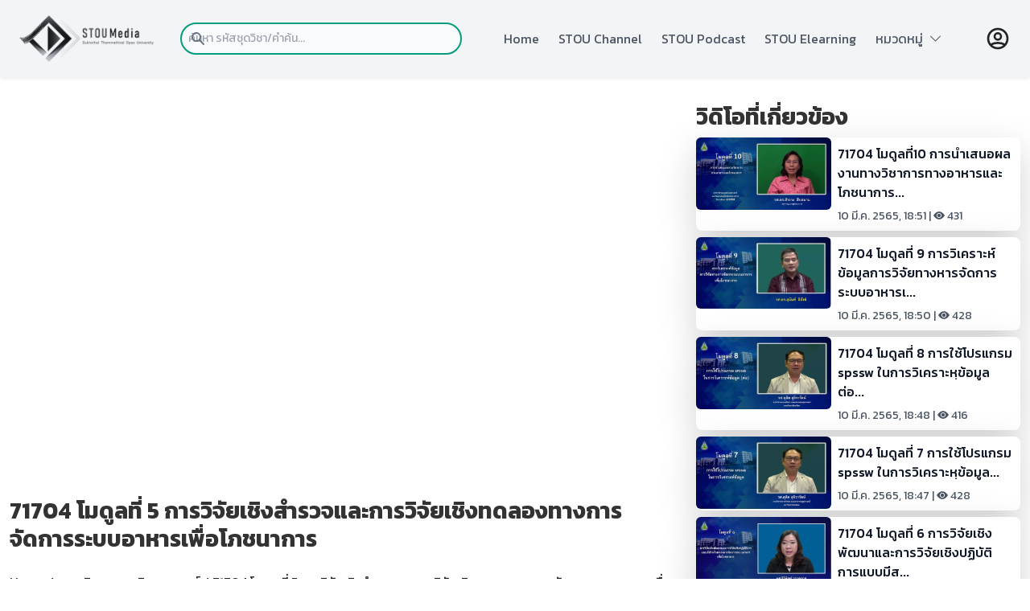

--- FILE ---
content_type: text/html; charset=utf-8
request_url: https://media.stou.ac.th/watch/video/we-hnM2
body_size: 53453
content:
<!DOCTYPE html>
<html lang="en">

<head>
    <meta charset="UTF-8">
    <meta http-equiv="X-UA-Compatible" content="IE=edge">
    <meta name="viewport" content="width=device-width, initial-scale=1.0">
    <meta http-equiv="Content-Type" content="text/html; charset=utf-8" />
    <meta property="og:url" content="https://media.stou.ac.th//video/&lt;style&gt;.embed-container { position: relative; padding-bottom: 56.25%; height: 0; overflow: hidden; max-width: 100%; } .embed-container iframe, .embed-container object, .embed-container embed { position: absolute; top: 0; left: 0; width: 100%; height: 100%; }&lt;/style&gt;&lt;div class='embed-container'&gt;&lt;iframe src='https://www.youtube.com/embed//ofY7-Edz82I' frameborder='0' allowfullscreen&gt;&lt;/iframe&gt;&lt;/div&gt;" />
    <meta property="og:type" content="article" />
    <meta property="og:title" content="71704 โมดูลที่ 5 การวิจัยเชิงสำรวจและการวิจัยเชิงทดลองทางการจัดการระบบอาหารเพื่อโภชนาการ | มหาวิทยาลัยสุโขทัยธรรมาธิราช" />
    <meta property="og:description" content="71704 โมดูลที่ 5 การวิจัยเชิงสำรวจและการวิจัยเชิงทดลองทางการจัดการระบบอาหารเพื่อโภชนาการ | มหาวิทยาลัยสุโขทัยธรรมาธิราช" />
    <meta property="og:image" content="https://media.stou.ac.th/vdo/thumb/1_18231.jpg?v=1001" />
    <title>STOU Media</title>
    <!--JW Player-->
    <script type="text/javascript" src="https://content.jwplatform.com/libraries/AbnQ478C.js"></script>
    <script type="text/javascript">
        jwplayer.key = "jLpSuQDVMolYUrUpzhYeqYbyogqaeKUOU1TfzITiNfc=";
    </script>
    <!-- CSS -->
    <script defer src="https://unpkg.com/alpinejs@3.x.x/dist/cdn.min.js"></script>
    <link href="https://cdn.jsdelivr.net/npm/bootstrap@5.2.0-beta1/dist/css/bootstrap.min.css" rel="stylesheet" integrity="sha384-0evHe/X+R7YkIZDRvuzKMRqM+OrBnVFBL6DOitfPri4tjfHxaWutUpFmBp4vmVor" crossorigin="anonymous">
    <script src="https://cdn.jsdelivr.net/npm/bootstrap@5.0.2/dist/js/bootstrap.bundle.min.js" integrity="sha384-MrcW6ZMFYlzcLA8Nl+NtUVF0sA7MsXsP1UyJoMp4YLEuNSfAP+JcXn/tWtIaxVXM" crossorigin="anonymous"></script>

    <link rel="stylesheet" href="/watch/css/media-built.css"> 
    <link rel="stylesheet" href="/watch/css/media-font.css">
    <link rel="stylesheet" href="https://cdn.jsdelivr.net/npm/bootstrap-icons@1.9.1/font/bootstrap-icons.css">
    
    <script>
        const myCustomSlider = document.querySelectorAll('.mediaSwiper');

        for (i = 0; i < myCustomSlider.length; i++) {

            myCustomSlider[i].classList.add('mediaSwiper-' + i);

            var slider = new Swiper('.mediaSwiper-' + i, {
                slidesPerView: 5,
                spaceBetween: 10,
                slidesPerGroup: 2,
                pagination: {
                    el: '.swiper-pagination',
                    clickable: true,
                },
                zoom: {
                    maxRatio: 5,
                },
                navigation: {
                    nextEl: ".swiper-button-next",
                    prevEl: ".swiper-button-prev",
                },
                breakpoints: {
                    // when window width is <= 320px     
                    320: {
                        slidesPerView: 2,
                        spaceBetween: 10
                    },
                    // when window width is <= 480px     
                    480: {
                        slidesPerView: 2,
                        spaceBetween: 20
                    },

                    // when window width is <= 640px     
                    640: {
                        slidesPerView: 3,
                        spaceBetween: 30
                    },
                    840: {
                        slidesPerView: 5,
                        spaceBetween: 20
                    }
                },

            });

        }
    </script>

</head>

<body x-data="{navOpen: false, scrolledFromTop: false}" x-init="window.pageYOffset >= 50 ? scrolledFromTop = true : scrolledFromTop = false" @scroll.window="window.pageYOffset >= 50 ? scrolledFromTop = true : scrolledFromTop = false" :class="{
      'overflow-hidden': navOpen,
           }" class="font-kanit">   
    
    <header>
        <header
         class="
            fixed
            w-full
            bg-gray-100
            flex
            justify-between
            items-center
            px-4
            md:px-12
            transition-all
            duration-200
            h-px-30
            z-50
            shadow-sm
         "
         :class="{'h-24': !scrolledFromTop, 'h-14': scrolledFromTop}"
      >
         <a href="/watch/main">
            <img
               src="https://media.stou.ac.th/watch/media-2022/image/logostoumedia.png"
               alt="STOU Media" width="171" height="50"
            />
         </a>
         <div class="w-full relative mr-3 md:mr-0 md:block" style="max-width:350px">
            <div class="flex absolute place-items-start inset-y-0 left-0 items-center pl-3 pointer-events-none"> <!-- flex absolute  inset-y-0 left-0 items-center pl-3 pointer-events-none-->
               <svg class="w-5 h-5 text-gray-500" fill="currentColor" viewBox="0 0 20 20" xmlns="http://www.w3.org/2000/svg"><path fill-rule="evenodd" d="M8 4a4 4 0 100 8 4 4 0 000-8zM2 8a6 6 0 1110.89 3.476l4.817 4.817a1 1 0 01-1.414 1.414l-4.816-4.816A6 6 0 012 8z" clip-rule="evenodd"></path></svg>
               </div>
            <form name ="searchform" action="/watch/search" method="get">
               <input type="search" name="keyword" id="keyword" class="font-kanit block p-2 pl-10 md:pl-0 w-full text-gray-900 bg-gray-50 border-2 rounded-full border-green-media sm:text-sm focus:ring-green-media focus:border-orange-media active:border-orange-media" placeholder="ค้นหา รหัสชุดวิชา/คำค้น...">
            </form>
   
         </div>
         <nav>
           
            <ul
               class="
                  fixed
                  left-0
                  right-0
                  min-h-screen
                  px-4
                  pt-8
                  space-y-4
                  bg-gray-100
                  text-gray-600
                  transform
                  transition
                  duration-300
                  translate-x-full
                  md:relative md:flex md:space-x-6 md:text-sm md:min-h-0 md:px-0 md:py-0 md:space-y-0 md:translate-x-0
                  sm:space-x-2
               "
               :class="{'translate-x-full': !navOpen}"
               :class="{'translate-x-0': navOpen}"
            >
               <li class="hover:underline hover:decoration-4 decoration-orange-media">
                  <a href="https://media.stou.ac.th/watch/main" @click="navOpen = false" class="font-kanit md:text-sm">Home</a>
               </li>
               <li class="hover:underline hover:decoration-4 decoration-orange-media">
                  <a href="https://media.stou.ac.th/watch/stouchannel" @click="navOpen = false" class="font-kanit md:text-sm">STOU Channel</a>
               </li>
               <li class="hover:underline hover:decoration-4 decoration-orange-media">
                  <a href="https://media.stou.ac.th/watch/podcast" @click="navOpen = false" class="font-kanit md:text-sm">STOU Podcast</a>
               </li>
               <li class="hover:underline hover:decoration-4 decoration-orange-media">
                  <a href="https://elearning.stou.ac.th" @click="navOpen = false" class="font-kanit md:text-sm">STOU Elearning</a>
               </li> 
                               
              
              <!-- --
              <li class="font-kanit hover:underline hover:decoration-4 decoration-orange-media">
                  <a href="#contact" @click.away="open = false" class="relative" x-data="{ open: false }" class="font-kanit md:text-sm">หมวดหมู่ <i class="bi bi-chevron-down"></i></a>
              </li>  
              <!--  
              <div @click.away="open = false" class="relative" x-data="{ open: false }">
              <button @click="open = !open" class="flex flex-row items-center w-full px-4 py-2 mt-2 text-sm font-semibold text-left bg-transparent rounded-lg dark-mode:bg-transparent dark-mode:focus:text-white dark-mode:hover:text-white dark-mode:focus:bg-gray-600 dark-mode:hover:bg-gray-600 md:w-auto md:inline md:mt-0 md:ml-4 hover:text-gray-900 focus:text-gray-900 hover:bg-gray-200 focus:bg-gray-200 focus:outline-none focus:shadow-outline">
              <span>หมวดหมู่</span>  <i class="bi bi-chevron-down"></i>
              </button>              
              <div x-show="open" x-transition:enter="transition ease-out duration-100" x-transition:enter-start="transform opacity-0 scale-95" x-transition:enter-end="transform opacity-100 scale-100" x-transition:leave="transition ease-in duration-75" x-transition:leave-start="transform opacity-100 scale-100" x-transition:leave-end="transform opacity-0 scale-95" class="absolute right-0 w-full mt-2 origin-top-right rounded-md shadow-lg ">
              <div class="px-2 py-2 bg-white rounded-md shadow dark-mode:bg-gray-800">
                  <a class="block px-4 py-2 mt-2 text-sm font-semibold bg-transparent rounded-lg dark-mode:bg-transparent dark-mode:hover:bg-gray-600 dark-mode:focus:bg-gray-600 dark-mode:focus:text-white dark-mode:hover:text-white dark-mode:text-gray-200 md:mt-0 hover:text-gray-900 focus:text-gray-900 hover:bg-gray-200 focus:bg-gray-200 focus:outline-none focus:shadow-outline" href="category/1">วิทยาศาสตร์และเทคโนโลยี</a>
                  <a class="block px-4 py-2 mt-2 text-sm font-semibold bg-transparent rounded-lg dark-mode:bg-transparent dark-mode:hover:bg-gray-600 dark-mode:focus:bg-gray-600 dark-mode:focus:text-white dark-mode:hover:text-white dark-mode:text-gray-200 md:mt-0 hover:text-gray-900 focus:text-gray-900 hover:bg-gray-200 focus:bg-gray-200 focus:outline-none focus:shadow-outline" href="category/2">กฎหมาย</a>
                  <a class="block px-4 py-2 mt-2 text-sm font-semibold bg-transparent rounded-lg dark-mode:bg-transparent dark-mode:hover:bg-gray-600 dark-mode:focus:bg-gray-600 dark-mode:focus:text-white dark-mode:hover:text-white dark-mode:text-gray-200 md:mt-0 hover:text-gray-900 focus:text-gray-900 hover:bg-gray-200 focus:bg-gray-200 focus:outline-none focus:shadow-outline" href="category/3">บริหาร/การจัดการ</a>
                  <a class="block px-4 py-2 mt-2 text-sm font-semibold bg-transparent rounded-lg dark-mode:bg-transparent dark-mode:hover:bg-gray-600 dark-mode:focus:bg-gray-600 dark-mode:focus:text-white dark-mode:hover:text-white dark-mode:text-gray-200 md:mt-0 hover:text-gray-900 focus:text-gray-900 hover:bg-gray-200 focus:bg-gray-200 focus:outline-none focus:shadow-outline" href="category/4"> อาหารและโภชนาการ</a>
                  <a class="block px-4 py-2 mt-2 text-sm font-semibold bg-transparent rounded-lg dark-mode:bg-transparent dark-mode:hover:bg-gray-600 dark-mode:focus:bg-gray-600 dark-mode:focus:text-white dark-mode:hover:text-white dark-mode:text-gray-200 md:mt-0 hover:text-gray-900 focus:text-gray-900 hover:bg-gray-200 focus:bg-gray-200 focus:outline-none focus:shadow-outline" href="category/5">ภาษาและการสื่อสาร</a>
                  <a class="block px-4 py-2 mt-2 text-sm font-semibold bg-transparent rounded-lg dark-mode:bg-transparent dark-mode:hover:bg-gray-600 dark-mode:focus:bg-gray-600 dark-mode:focus:text-white dark-mode:hover:text-white dark-mode:text-gray-200 md:mt-0 hover:text-gray-900 focus:text-gray-900 hover:bg-gray-200 focus:bg-gray-200 focus:outline-none focus:shadow-outline" href="category/6">สังคม การเมืองการปกครอง</a>
              </div>
              </div>
              </div>    
              <!-- -->
               
              <!-- dropdown -->
              <div @click.away="open = false" class="relative" x-data="{ open: false }"> 
              <li @click="open = !open" class="flex flex-row items-center w-full text-left bg-transparent rounded-lg dark-mode:bg-transparent dark-mode:focus:text-white dark-mode:hover:text-white dark-mode:focus:bg-gray-600 dark-mode:hover:bg-gray-600 md:w-auto md:inline md:mt-0 md:ml-4 hover:text-gray-900 focus:text-gray-900 hover:bg-gray-200 focus:bg-gray-200 focus:outline-none focus:shadow-outline hover:underline hover:decoration-4 decoration-orange-media">
              <span>หมวดหมู่</span>&nbsp;&nbsp;<i class="bi bi-chevron-down"></i>
              </li>              
              <div x-show="open" x-transition:enter="transition ease-out duration-100" x-transition:enter-start="transform opacity-0 scale-95" x-transition:enter-end="transform opacity-100 scale-100" x-transition:leave="transition ease-in duration-75" x-transition:leave-start="transform opacity-100 scale-100" x-transition:leave-end="transform opacity-0 " class="absolute right-0 w-80 mt-6 origin-top-right rounded-md shadow-lg ">
                  <div class="w-full px-2 py-2 bg-white rounded-md shadow dark-mode:bg-gray-800">
                  <a class="block px-4 py-2 mt-2 bg-transparent rounded-lg dark-mode:bg-transparent dark-mode:hover:bg-gray-600 dark-mode:focus:bg-gray-600 dark-mode:focus:text-white dark-mode:hover:text-white dark-mode:text-gray-200 md:mt-0 hover:text-gray-900 focus:text-gray-900 hover:bg-gray-200 focus:bg-gray-200 focus:outline-none focus:shadow-outline hover:underline hover:decoration-3 decoration-orange-media" href="category/1">วิทยาศาสตร์และเทคโนโลยี</a>
                  <a class="block px-4 py-2 mt-2 bg-transparent rounded-lg dark-mode:bg-transparent dark-mode:hover:bg-gray-600 dark-mode:focus:bg-gray-600 dark-mode:focus:text-white dark-mode:hover:text-white dark-mode:text-gray-200 md:mt-0 hover:text-gray-900 focus:text-gray-900 hover:bg-gray-200 focus:bg-gray-200 focus:outline-none focus:shadow-outline hover:underline hover:decoration-3 decoration-orange-media" href="category/2">กฎหมาย</a>
                  <a class="block px-4 py-2 mt-2 bg-transparent rounded-lg dark-mode:bg-transparent dark-mode:hover:bg-gray-600 dark-mode:focus:bg-gray-600 dark-mode:focus:text-white dark-mode:hover:text-white dark-mode:text-gray-200 md:mt-0 hover:text-gray-900 focus:text-gray-900 hover:bg-gray-200 focus:bg-gray-200 focus:outline-none focus:shadow-outline hover:underline hover:decoration-3 decoration-orange-media" href="category/3">บริหาร/การจัดการ</a>
                  <a class="block px-4 py-2 mt-2 bg-transparent rounded-lg dark-mode:bg-transparent dark-mode:hover:bg-gray-600 dark-mode:focus:bg-gray-600 dark-mode:focus:text-white dark-mode:hover:text-white dark-mode:text-gray-200 md:mt-0 hover:text-gray-900 focus:text-gray-900 hover:bg-gray-200 focus:bg-gray-200 focus:outline-none focus:shadow-outline hover:underline hover:decoration-3 decoration-orange-media" href="category/4"> อาหารและโภชนาการ</a>
                  <a class="block px-4 py-2 mt-2 bg-transparent rounded-lg dark-mode:bg-transparent dark-mode:hover:bg-gray-600 dark-mode:focus:bg-gray-600 dark-mode:focus:text-white dark-mode:hover:text-white dark-mode:text-gray-200 md:mt-0 hover:text-gray-900 focus:text-gray-900 hover:bg-gray-200 focus:bg-gray-200 focus:outline-none focus:shadow-outline hover:underline hover:decoration-3 decoration-orange-media" href="category/5">ภาษาและการสื่อสาร</a>
                  <a class="block px-4 py-2 mt-2 bg-transparent rounded-lg dark-mode:bg-transparent dark-mode:hover:bg-gray-600 dark-mode:focus:bg-gray-600 dark-mode:focus:text-white dark-mode:hover:text-white dark-mode:text-gray-200 md:mt-0 hover:text-gray-900 focus:text-gray-900 hover:bg-gray-200 focus:bg-gray-200 focus:outline-none focus:shadow-outline hover:underline hover:decoration-3 decoration-orange-media" href="category/6">สังคม การเมืองการปกครอง</a>
                  </div>
              </div>
              </div>    
              <!-- end dropdown -->  
                
                
            </ul>
         </nav>
         <div class="flex md:order-2 justify-self-end">
                        <a href="/watch/signin">
            <svg xmlns="http://www.w3.org/2000/svg" class="h-8 w-8" fill="none" viewBox="0 0 24 24" stroke="currentColor" stroke-width="2">
               <path stroke-linecap="round" stroke-linejoin="round" d="M5.121 17.804A13.937 13.937 0 0112 16c2.5 0 4.847.655 6.879 1.804M15 10a3 3 0 11-6 0 3 3 0 016 0zm6 2a9 9 0 11-18 0 9 9 0 0118 0z" />
            </svg>
            </a>
                        <button data-collapse-toggle="mobile-menu-4" type="button" class="inline-flex items-center p-2 text-sm text-gray-500 rounded-lg md:hidden hover:bg-gray-100 focus:outline-none focus:ring-2 focus:ring-gray-200 py-3" aria-controls="mobile-menu-4" aria-expanded="false">
         </button></div>
         
         <button class="md:hidden" @click="navOpen = !navOpen">
            <svg
               xmlns="http://www.w3.org/2000/svg"
               class="h-8 w-8 text-gray-900"
               fill="none"
               viewBox="0 0 24 24"
               stroke="currentColor"
            >
               <path stroke-linecap="round" stroke-linejoin="round" stroke-width="2" d="M4 6h16M4 12h16M4 18h16" />
            </svg>
         </button>

       
      </header>    </header>

    <div class="container pt-32">
        <div class="row">
            <!-- Here begin Main Content -->
            <div class="col-md-7 col-sm-12 col-12 col-lg-8">
                <!---------// Begin New Content ---------->
                <div class="row">
                    <div class="col-md-12 col-sm-12 col-12 col-lg-12">
                                                    <style>.embed-container { position: relative; padding-bottom: 56.25%; height: 0; overflow: hidden; max-width: 100%; } .embed-container iframe, .embed-container object, .embed-container embed { position: absolute; top: 0; left: 0; width: 100%; height: 100%; }</style><div class='embed-container'><iframe src='https://www.youtube.com/embed//ofY7-Edz82I' frameborder='0' allowfullscreen></iframe></div>                                                <!-- / close show player -->


                        <div class="row">
                            <div class="col-xs-12 col-sm-12 col-md-12">
                                <br>
                                <div class="fs-3" style="color: #333; font-size: 1.25em; font-weight: 700; line-height: 1.25em;">71704 โมดูลที่ 5 การวิจัยเชิงสำรวจและการวิจัยเชิงทดลองทางการจัดการระบบอาหารเพื่อโภชนาการ</div>
                                <br>
                            </div> <!-- /.col-md-12 -->

                        </div> <!-- /.row -->

                        <div class="row">

                            <div class="col-md-12 col-sm-12 col-lg-12 col-12">
                                <div class="small-text"><a href="/watch">Home</a> / <a href="/watch/school/252">สาขาวิชามนุษยนิเวศศาสตร์</a> / 71704 โมดูลที่ 5 การวิจัยเชิงสำรวจและการวิจัยเชิงทดลองทางการจัดการระบบอาหารเพื่อโภชนาการ</div>

                            </div> <!-- /.col-md-12 -->
                        </div>
                        <div class="row align-middle">
                            <div class="col-md-12 col-sm-12 col-lg-12 col-12 ">
                                <span class="textnormalbar"> | </span>
                                View: 376<span class="textnormalbar"> </span>
                                <hr>
                                <div class="text-center pt-3 pb-3">
                                    <button class="btn btn-info hover:bg-green-media border-green-media hover:border-orange-media active:bg-orange-media/50 active:shadow-none focus:outline-none" type="button" data-bs-toggle="collapse" data-bs-target="#moreVdoInfo" aria-expanded="false" aria-controls="moreVdoInfo">+ แสดงเพิ่มเติม</button>
                                </div>
                            </div>
                        </div>
                        <div id="moreVdoInfo" class="collapse p-2">
                            <div class="card card-body">
                                <p>71704 การวิจัยและสถิติทางการจัดการระบบอาหารเพื่อโภชนาการ</p>                                <div class="fs-6">
                                    <strong>สื่อประเภท</strong> : <a href="/watch/all?type=e_learning&channel=252">E-Learning</a><br>
                                    <strong>Channel</strong> : <a href="watch/school/252">สาขาวิชามนุษยนิเวศศาสตร์</a><br>
                                    <strong>Keyword</strong> :
                                                                                <a href="https://media.stou.ac.th/watch/search/71704"><span class="tags">71704</span></a>
                                                                                <a href="https://media.stou.ac.th/watch/search/การวิจัยและสถิติทางการจัดการระบบอาหารเพื่อโภชนาการ"><span class="tags">การวิจัยและสถิติทางการจัดการระบบอาหารเพื่อโภชนาการ</span></a>
                                                                                <a href="https://media.stou.ac.th/watch/search/โมดูลที่"><span class="tags">โมดูลที่</span></a>
                                                                                <a href="https://media.stou.ac.th/watch/search/5"><span class="tags">5</span></a>
                                                                                <a href="https://media.stou.ac.th/watch/search/การวิจัยเชิงสำรวจและการวิจัยเชิงทดลองทางการจัดการระบบอาหารเพื่อโภชนาการ"><span class="tags">การวิจัยเชิงสำรวจและการวิจัยเชิงทดลองทางการจัดการระบบอาหารเพื่อโภชนาการ</span></a>
                                                                    </div>
                                <div class="row row-eq-height" style="float: none; margin: 0 auto;">

                                    <div class="col-md-12 col-sm-12 col-lg-12 col-12 small-text">
                                        <!--Share button-->
                                        แชร์ :
                                        <a href="javascript: void(0)" onClick="window.open('https://www.facebook.com/sharer/sharer.php?u=https://media.stou.ac.th/watch/video/&src=sdkpreparse','sharer','toolbar=0,status=0,width=580,height=325');" class="btn btn-social-icon btn-xs btn-facebook">
                                            <svg class="w-5 h-5 text-blue-600 fill-current" xmlns="http://www.w3.org/2000/svg" viewBox="0 0 24 24">
                                                <path d="M24 12.073c0-6.627-5.373-12-12-12s-12 5.373-12 12c0 5.99 4.388 10.954 10.125 11.854v-8.385H7.078v-3.47h3.047V9.43c0-3.007 1.792-4.669 4.533-4.669 1.312 0 2.686.235 2.686.235v2.953H15.83c-1.491 0-1.956.925-1.956 1.874v2.25h3.328l-.532 3.47h-2.796v8.385C19.612 23.027 24 18.062 24 12.073z" />
                                            </svg>
                                        </a>
                                        <a href="javascript: void(0)" onClick="window.open('http://twitter.com/share?text=&amp;url=https://media.stou.ac.th/watch/video/','sharer','toolbar=0,status=0,width=580,height=325');" class="btn btn-social-icon btn-xs btn-twitter">
                                            <svg class="w-5 h-5 text-blue-300 fill-current" xmlns="http://www.w3.org/2000/svg" viewBox="0 0 24 24">
                                                <path d="M23.953 4.57a10 10 0 01-2.825.775 4.958 4.958 0 002.163-2.723c-.951.555-2.005.959-3.127 1.184a4.92 4.92 0 00-8.384 4.482C7.69 8.095 4.067 6.13 1.64 3.162a4.822 4.822 0 00-.666 2.475c0 1.71.87 3.213 2.188 4.096a4.904 4.904 0 01-2.228-.616v.06a4.923 4.923 0 003.946 4.827 4.996 4.996 0 01-2.212.085 4.936 4.936 0 004.604 3.417 9.867 9.867 0 01-6.102 2.105c-.39 0-.779-.023-1.17-.067a13.995 13.995 0 007.557 2.209c9.053 0 13.998-7.496 13.998-13.985 0-.21 0-.42-.015-.63A9.935 9.935 0 0024 4.59z" />
                                            </svg>
                                        </a>
                                        <a href="javascript: void(0)" onClick="window.open('https://plus.google.com/share?url=https://media.stou.ac.th/watch/video/','sharer','toolbar=0,status=0,width=580,height=325');" class="btn btn-social-icon btn-xs btn-google">
                                            <span class="fa fa-google"></span>
                                        </a>
                                        <a href="javascript: void(0)" onClick="window.open('http://pinterest.com/pin/create/button/?url=https://media.stou.ac.th/watch/video/;description=','sharer','toolbar=0,status=0,width=580,height=325');" class="btn btn-social-icon btn-xs btn-pinterest">
                                            <svg class="w-5 h-5 text-pink-600 fill-current" viewBox="0 0 24 24" xmlns="http://www.w3.org/2000/svg">
                                                <path d="M12.017 0C5.396 0 .029 5.367.029 11.987c0 5.079 3.158 9.417 7.618 11.162-.105-.949-.199-2.403.041-3.439.219-.937 1.406-5.957 1.406-5.957s-.359-.72-.359-1.781c0-1.663.967-2.911 2.168-2.911 1.024 0 1.518.769 1.518 1.688 0 1.029-.653 2.567-.992 3.992-.285 1.193.6 2.165 1.775 2.165 2.128 0 3.768-2.245 3.768-5.487 0-2.861-2.063-4.869-5.008-4.869-3.41 0-5.409 2.562-5.409 5.199 0 1.033.394 2.143.889 2.741.099.12.112.225.085.345-.09.375-.293 1.199-.334 1.363-.053.225-.172.271-.401.165-1.495-.69-2.433-2.878-2.433-4.646 0-3.776 2.748-7.252 7.92-7.252 4.158 0 7.392 2.967 7.392 6.923 0 4.135-2.607 7.462-6.233 7.462-1.214 0-2.354-.629-2.758-1.379l-.749 2.848c-.269 1.045-1.004 2.352-1.498 3.146 1.123.345 2.306.535 3.55.535 6.607 0 11.985-5.365 11.985-11.987C23.97 5.39 18.592.026 11.985.026L12.017 0z" />
                                            </svg>
                                        </a>
                                    </div>
                                </div>

                                <!--
                            <div class="row row-eq-height text-center">
                                <div class="col-xs-12 col-sm-12 col-md-12 col-lg-12 col-12">
                                    <a href="javascript:void(0);" title="เพิ่มในวิดีโอที่ชื่นชอบ" onclick="addToFavorites('3d0ae685a6a72ef66e4d','','18231');">
                                    <svg xmlns="http://www.w3.org/2000/svg" class="h-5 w-5" fill="none" viewBox="0 0 24 24" stroke="currentColor" >
                                    <path stroke-linecap="round" stroke-linejoin="round" d="M9 13h6m-3-3v6m-9 1V7a2 2 0 012-2h6l2 2h6a2 2 0 012 2v8a2 2 0 01-2 2H5a2 2 0 01-2-2z" />
                                    </svg> เพิ่มในวิดีโอที่ชื่นชอบ
                                    </a>
                                </div>
                                <div>
                                    <a href="javascript:void(0);" title="ดูภายหลัง" onclick="addToWatchLater('3d0ae685a6a72ef66e4d','','18231');">
                                    <svg xmlns="http://www.w3.org/2000/svg" class="h-5 w-5" fill="none" viewBox="0 0 24 24" stroke="currentColor">
                                    <path stroke-linecap="round" stroke-linejoin="round" d="M17 14v6m-3-3h6M6 10h2a2 2 0 002-2V6a2 2 0 00-2-2H6a2 2 0 00-2 2v2a2 2 0 002 2zm10 0h2a2 2 0 002-2V6a2 2 0 00-2-2h-2a2 2 0 00-2 2v2a2 2 0 002 2zM6 20h2a2 2 0 002-2v-2a2 2 0 00-2-2H6a2 2 0 00-2 2v2a2 2 0 002 2z" />
                                    </svg>ดูภายหลัง 
                                    </a>
                                </div>
                                </div> 

                            </div> -->
                            </div>
                        </div>
                    </div>

                </div>
            </div> <!-- /.close main player  -->

            <div class="col-md-5 col-sm-12 col-12 col-lg-4 text-xl border-gray-300">
                <div class="row">
                    <div class="row">
                        <div class="col-xs-12 col-sm-12 col-md-12">

                            <div class="fs-3" style="color: #333; font-size: 1.25em; font-weight: 700; line-height: 1.25em;">วิดิโอที่เกี่ยวข้อง</div>

                        </div> <!-- /.col-md-12 -->
                    </div>
                </div>
                                    <div class="row pt-2">
                        <div class="col-md-12 col-sm-12 col-12 col-lg-12">
                            <a href="/watch/video/b22hU5Ow">
                                <div class="flex justify-center">
                                    <div class="flex flex-row md:max-w-xl rounded-lg bg-white shadow-lg hover:bg-gray-800 hover:text-white">
                                        <div class="col-6 col-sm-5 col-md-6 col-lg-5">
                                            <img class="rounded rounded-l-lg md:rounded-l-lg sm:rounded-l-lg" src="https://media.stou.ac.th/vdo/thumb/1_18236.jpg?v=1001" alt="71704 โมดูลที่10 การนำเสนอผลงานทางวิชาการทางอาหารและโภชนาการ" />
                                        </div>
                                        <div class="col-6 col-sm-7 col-md-6 col-lg-7 p-2">
                                            <h5 class="text-gray-900 font-medium text-base xs:text-sm mb-2">
                                                71704 โมดูลที่10 การนำเสนอผลงานทางวิชาการทางอาหารและโภชนาการ...                                            </h5>
                                            <p class="text-gray-600 text-sm">10 มี.ค. 2565, 18:51 | <i class="bi bi-eye-fill"></i>&nbsp;431</p>
                                        </div>
                                    </div>
                                </div>
                        </div>
                    </div>
                                    <div class="row pt-2">
                        <div class="col-md-12 col-sm-12 col-12 col-lg-12">
                            <a href="/watch/video/boTSE542">
                                <div class="flex justify-center">
                                    <div class="flex flex-row md:max-w-xl rounded-lg bg-white shadow-lg hover:bg-gray-800 hover:text-white">
                                        <div class="col-6 col-sm-5 col-md-6 col-lg-5">
                                            <img class="rounded rounded-l-lg md:rounded-l-lg sm:rounded-l-lg" src="https://media.stou.ac.th/vdo/thumb/1_18235.jpg?v=1001" alt="71704 โมดูลที่ 9 การวิเคราะห์ข้อมูลการวิจัยทางหารจัดการระบบอาหารเพื่อโภชนาการ" />
                                        </div>
                                        <div class="col-6 col-sm-7 col-md-6 col-lg-7 p-2">
                                            <h5 class="text-gray-900 font-medium text-base xs:text-sm mb-2">
                                                71704 โมดูลที่ 9 การวิเคราะห์ข้อมูลการวิจัยทางหารจัดการระบบอาหารเ...                                            </h5>
                                            <p class="text-gray-600 text-sm">10 มี.ค. 2565, 18:50 | <i class="bi bi-eye-fill"></i>&nbsp;428</p>
                                        </div>
                                    </div>
                                </div>
                        </div>
                    </div>
                                    <div class="row pt-2">
                        <div class="col-md-12 col-sm-12 col-12 col-lg-12">
                            <a href="/watch/video/bauCz5l9">
                                <div class="flex justify-center">
                                    <div class="flex flex-row md:max-w-xl rounded-lg bg-white shadow-lg hover:bg-gray-800 hover:text-white">
                                        <div class="col-6 col-sm-5 col-md-6 col-lg-5">
                                            <img class="rounded rounded-l-lg md:rounded-l-lg sm:rounded-l-lg" src="https://media.stou.ac.th/vdo/thumb/1_18234.jpg?v=1001" alt="71704 โมดูลที่ 8 การใช้โปรแกรม spssw ในการวิเคราะหฺข้อมูลต่อ" />
                                        </div>
                                        <div class="col-6 col-sm-7 col-md-6 col-lg-7 p-2">
                                            <h5 class="text-gray-900 font-medium text-base xs:text-sm mb-2">
                                                71704 โมดูลที่ 8 การใช้โปรแกรม spssw ในการวิเคราะหฺข้อมูลต่อ...                                            </h5>
                                            <p class="text-gray-600 text-sm">10 มี.ค. 2565, 18:48 | <i class="bi bi-eye-fill"></i>&nbsp;416</p>
                                        </div>
                                    </div>
                                </div>
                        </div>
                    </div>
                                    <div class="row pt-2">
                        <div class="col-md-12 col-sm-12 col-12 col-lg-12">
                            <a href="/watch/video/QQi1JXd">
                                <div class="flex justify-center">
                                    <div class="flex flex-row md:max-w-xl rounded-lg bg-white shadow-lg hover:bg-gray-800 hover:text-white">
                                        <div class="col-6 col-sm-5 col-md-6 col-lg-5">
                                            <img class="rounded rounded-l-lg md:rounded-l-lg sm:rounded-l-lg" src="https://media.stou.ac.th/vdo/thumb/1_18233.jpg?v=1001" alt="71704 โมดูลที่ 7 การใช้โปรแกรม spssw ในการวิเคราะหฺข้อมูล" />
                                        </div>
                                        <div class="col-6 col-sm-7 col-md-6 col-lg-7 p-2">
                                            <h5 class="text-gray-900 font-medium text-base xs:text-sm mb-2">
                                                71704 โมดูลที่ 7 การใช้โปรแกรม spssw ในการวิเคราะหฺข้อมูล...                                            </h5>
                                            <p class="text-gray-600 text-sm">10 มี.ค. 2565, 18:47 | <i class="bi bi-eye-fill"></i>&nbsp;428</p>
                                        </div>
                                    </div>
                                </div>
                        </div>
                    </div>
                                    <div class="row pt-2">
                        <div class="col-md-12 col-sm-12 col-12 col-lg-12">
                            <a href="/watch/video/8mgU48N">
                                <div class="flex justify-center">
                                    <div class="flex flex-row md:max-w-xl rounded-lg bg-white shadow-lg hover:bg-gray-800 hover:text-white">
                                        <div class="col-6 col-sm-5 col-md-6 col-lg-5">
                                            <img class="rounded rounded-l-lg md:rounded-l-lg sm:rounded-l-lg" src="https://media.stou.ac.th/vdo/thumb/1_18232.jpg?v=1001" alt="71704 โมดูลที่ 6 การวิจัยเชิงพัฒนาและการวิจัยเชิงปฏิบัติการแบบมีส่วนร่วมทางการจัดการ" />
                                        </div>
                                        <div class="col-6 col-sm-7 col-md-6 col-lg-7 p-2">
                                            <h5 class="text-gray-900 font-medium text-base xs:text-sm mb-2">
                                                71704 โมดูลที่ 6 การวิจัยเชิงพัฒนาและการวิจัยเชิงปฏิบัติการแบบมีส...                                            </h5>
                                            <p class="text-gray-600 text-sm">10 มี.ค. 2565, 18:45 | <i class="bi bi-eye-fill"></i>&nbsp;450</p>
                                        </div>
                                    </div>
                                </div>
                        </div>
                    </div>
                            </div>
        </div>

        <!-- Suggested video -->
        <div class="row">
            <div class="col-xs-12 col-sm-12 col-md-12">
                <br>
                <div class="fs-3" style="color: #333; font-size: 1.25em; font-weight: 700; line-height: 1.25em;">วิดิโอแนะนำ</div>
                <br>
            </div> <!-- /.col-md-12 -->
        </div>
        <div class="row pt-2">
                            <div class="col-md-6 col-sm-12 col-12 col-lg-6 pb-3">
                    <a href="/watch/video/b22fi5Gw">
                        <div class="flex justify-center">
                            <div class="flex flex-row md:max-w-xl rounded-lg bg-white shadow-lg hover:bg-gray-800 hover:text-white">
                                <div class="col-6 col-sm-5 col-md-6 col-lg-5">
                                    <img class="rounded rounded-l-lg md:rounded-l-lg sm:rounded-l-lg" src="https://media.stou.ac.th/vdo/thumb/1_13596.jpg?v=1001" alt="71101 ปฐมนิเทศชุดวิชา วิทยาศาสตร์พื้นฐานสำหรับงานอาหารและโภชนาการ" />
                                </div>
                                <div class="col-6 col-sm-5 col-md-6 col-lg-7 p-2">
                                    <h5 class="text-gray-900 font-medium xs:text-sm mb-2">                            
                                        71101 ปฐมนิเทศชุดวิชา วิทยาศาสตร์พื้นฐานสำหรับงานอาหารและโภชนาการ...                                        
                                    </h5>
                                    <p class="text-gray-600 text-sm">20 พ.ค. 2564, 09:21 | 
                                    <i class="bi bi-eye-fill"></i>&nbsp;3501</p>
                                </div>
                            </div>
                        </div>
                    </a>
                </div>
                            <div class="col-md-6 col-sm-12 col-12 col-lg-6 pb-3">
                    <a href="/watch/video/bVAAD6ti">
                        <div class="flex justify-center">
                            <div class="flex flex-row md:max-w-xl rounded-lg bg-white shadow-lg hover:bg-gray-800 hover:text-white">
                                <div class="col-6 col-sm-5 col-md-6 col-lg-5">
                                    <img class="rounded rounded-l-lg md:rounded-l-lg sm:rounded-l-lg" src="https://media.stou.ac.th/vdo/thumb/1_13598.jpg?v=1001" alt="71101 หน่วยที่ 1 เคมีของธาตุและสารประกอบ" />
                                </div>
                                <div class="col-6 col-sm-5 col-md-6 col-lg-7 p-2">
                                    <h5 class="text-gray-900 font-medium xs:text-sm mb-2">                            
                                        71101 หน่วยที่ 1 เคมีของธาตุและสารประกอบ...                                        
                                    </h5>
                                    <p class="text-gray-600 text-sm">20 พ.ค. 2564, 09:26 | 
                                    <i class="bi bi-eye-fill"></i>&nbsp;1436</p>
                                </div>
                            </div>
                        </div>
                    </a>
                </div>
                            <div class="col-md-6 col-sm-12 col-12 col-lg-6 pb-3">
                    <a href="/watch/video/weXwZ32">
                        <div class="flex justify-center">
                            <div class="flex flex-row md:max-w-xl rounded-lg bg-white shadow-lg hover:bg-gray-800 hover:text-white">
                                <div class="col-6 col-sm-5 col-md-6 col-lg-5">
                                    <img class="rounded rounded-l-lg md:rounded-l-lg sm:rounded-l-lg" src="https://media.stou.ac.th/vdo/thumb/1_13611.jpg?v=1001" alt="71101 หน่วยที่ 10 สารพันธุกรรม" />
                                </div>
                                <div class="col-6 col-sm-5 col-md-6 col-lg-7 p-2">
                                    <h5 class="text-gray-900 font-medium xs:text-sm mb-2">                            
                                        71101 หน่วยที่ 10 สารพันธุกรรม                                        
                                    </h5>
                                    <p class="text-gray-600 text-sm">20 พ.ค. 2564, 10:26 | 
                                    <i class="bi bi-eye-fill"></i>&nbsp;748</p>
                                </div>
                            </div>
                        </div>
                    </a>
                </div>
                            <div class="col-md-6 col-sm-12 col-12 col-lg-6 pb-3">
                    <a href="/watch/video/8mejqqN">
                        <div class="flex justify-center">
                            <div class="flex flex-row md:max-w-xl rounded-lg bg-white shadow-lg hover:bg-gray-800 hover:text-white">
                                <div class="col-6 col-sm-5 col-md-6 col-lg-5">
                                    <img class="rounded rounded-l-lg md:rounded-l-lg sm:rounded-l-lg" src="https://media.stou.ac.th/vdo/thumb/1_13612.jpg?v=1001" alt="71101 หน่วยที่ 11 เทคโนโลยีชีวภาดและพันธุวิศวกรรม" />
                                </div>
                                <div class="col-6 col-sm-5 col-md-6 col-lg-7 p-2">
                                    <h5 class="text-gray-900 font-medium xs:text-sm mb-2">                            
                                        71101 หน่วยที่ 11 เทคโนโลยีชีวภาดและพันธุวิศวกรรม...                                        
                                    </h5>
                                    <p class="text-gray-600 text-sm">20 พ.ค. 2564, 10:29 | 
                                    <i class="bi bi-eye-fill"></i>&nbsp;589</p>
                                </div>
                            </div>
                        </div>
                    </a>
                </div>
                            <div class="col-md-6 col-sm-12 col-12 col-lg-6 pb-3">
                    <a href="/watch/video/QQfH4Ed">
                        <div class="flex justify-center">
                            <div class="flex flex-row md:max-w-xl rounded-lg bg-white shadow-lg hover:bg-gray-800 hover:text-white">
                                <div class="col-6 col-sm-5 col-md-6 col-lg-5">
                                    <img class="rounded rounded-l-lg md:rounded-l-lg sm:rounded-l-lg" src="https://media.stou.ac.th/vdo/thumb/1_13613.jpg?v=1001" alt="71101 หน่วยที่ 12 พลังงาน" />
                                </div>
                                <div class="col-6 col-sm-5 col-md-6 col-lg-7 p-2">
                                    <h5 class="text-gray-900 font-medium xs:text-sm mb-2">                            
                                        71101 หน่วยที่ 12 พลังงาน                                        
                                    </h5>
                                    <p class="text-gray-600 text-sm">20 พ.ค. 2564, 10:33 | 
                                    <i class="bi bi-eye-fill"></i>&nbsp;514</p>
                                </div>
                            </div>
                        </div>
                    </a>
                </div>
                            <div class="col-md-6 col-sm-12 col-12 col-lg-6 pb-3">
                    <a href="/watch/video/bau9EqT9">
                        <div class="flex justify-center">
                            <div class="flex flex-row md:max-w-xl rounded-lg bg-white shadow-lg hover:bg-gray-800 hover:text-white">
                                <div class="col-6 col-sm-5 col-md-6 col-lg-5">
                                    <img class="rounded rounded-l-lg md:rounded-l-lg sm:rounded-l-lg" src="https://media.stou.ac.th/vdo/thumb/1_13614.jpg?v=1001" alt="71101 หน่วยที่ 13 ความร้อน คลื่น แสง เสียง ตอนที่ 1" />
                                </div>
                                <div class="col-6 col-sm-5 col-md-6 col-lg-7 p-2">
                                    <h5 class="text-gray-900 font-medium xs:text-sm mb-2">                            
                                        71101 หน่วยที่ 13 ความร้อน คลื่น แสง เสียง ตอนที่ 1...                                        
                                    </h5>
                                    <p class="text-gray-600 text-sm">20 พ.ค. 2564, 10:42 | 
                                    <i class="bi bi-eye-fill"></i>&nbsp;571</p>
                                </div>
                            </div>
                        </div>
                    </a>
                </div>
                            <div class="col-md-6 col-sm-12 col-12 col-lg-6 pb-3">
                    <a href="/watch/video/boTPUrm2">
                        <div class="flex justify-center">
                            <div class="flex flex-row md:max-w-xl rounded-lg bg-white shadow-lg hover:bg-gray-800 hover:text-white">
                                <div class="col-6 col-sm-5 col-md-6 col-lg-5">
                                    <img class="rounded rounded-l-lg md:rounded-l-lg sm:rounded-l-lg" src="https://media.stou.ac.th/vdo/thumb/1_13615.jpg?v=1001" alt="71101 หน่วยที่ 13 ความร้อน คลื่น แสง เสียง ตอนที่ 2" />
                                </div>
                                <div class="col-6 col-sm-5 col-md-6 col-lg-7 p-2">
                                    <h5 class="text-gray-900 font-medium xs:text-sm mb-2">                            
                                        71101 หน่วยที่ 13 ความร้อน คลื่น แสง เสียง ตอนที่ 2...                                        
                                    </h5>
                                    <p class="text-gray-600 text-sm">20 พ.ค. 2564, 10:45 | 
                                    <i class="bi bi-eye-fill"></i>&nbsp;544</p>
                                </div>
                            </div>
                        </div>
                    </a>
                </div>
                            <div class="col-md-6 col-sm-12 col-12 col-lg-6 pb-3">
                    <a href="/watch/video/b22fjr5w">
                        <div class="flex justify-center">
                            <div class="flex flex-row md:max-w-xl rounded-lg bg-white shadow-lg hover:bg-gray-800 hover:text-white">
                                <div class="col-6 col-sm-5 col-md-6 col-lg-5">
                                    <img class="rounded rounded-l-lg md:rounded-l-lg sm:rounded-l-lg" src="https://media.stou.ac.th/vdo/thumb/1_13616.jpg?v=1001" alt="71101 หน่วยที่ 13 ความร้อน คลื่น แสง เสียง ตอนที่ 3" />
                                </div>
                                <div class="col-6 col-sm-5 col-md-6 col-lg-7 p-2">
                                    <h5 class="text-gray-900 font-medium xs:text-sm mb-2">                            
                                        71101 หน่วยที่ 13 ความร้อน คลื่น แสง เสียง ตอนที่ 3...                                        
                                    </h5>
                                    <p class="text-gray-600 text-sm">20 พ.ค. 2564, 10:49 | 
                                    <i class="bi bi-eye-fill"></i>&nbsp;548</p>
                                </div>
                            </div>
                        </div>
                    </a>
                </div>
                    </div>

    </div> <!-- outer container -->

    <!-- footer -->  
    
    <div style="float: right"><script type="text/javascript" src="//counter.websiteout.net/js/7/0/85402/0"></script></div>

<footer>
    <div class="bg-gradient-to-r from-gray-100 to-gray-300 content-center mx-auto py-3 xl:px-6 lg:px-6 sm:px-6 px-4 ">
    <div class="grid sm:grid-cols-3 md:grid-cols-9 lg:grid-cols-9 xl:grid-cols-9 md:gap-4 gap-4 columns-2">
                  
        <div class="text-gray-600  text-center">
        Copyright © - Office of Educational Technology - Sukhothai Thammathirat Open University. All Right Reserved.
        </div>
        
        <div class="text-center " style="margin-top: -10px;">            
                <a href="https://elearning.stou.ac.th/" title="website STOU Elearning">
                    <i class="bi bi-browser-chrome"></i></a>&nbsp;&nbsp;&nbsp;
                <a href="https://www.facebook.com/STOUeLearning" title="facebook STOU Elearning">
                    <i class="bi bi-facebook"></i></a>&nbsp;&nbsp;&nbsp;
                <a href="https://lin.ee/pBIbbJd" title="Line STOU Elearning">
                    <i class="bi bi-line"></i></a>&nbsp;&nbsp;&nbsp;             
                <a href="https://www.youtube.com/c/STOUCHANNEL" title="youtube STOU Channel">
                    <i class="bi bi-youtube"></i></a>&nbsp;&nbsp;&nbsp;
                <a href="https://soundcloud.com/stou_channel" title="soundcloud STOU Channel">
                    <i class="bi bi-cloud-fog2"></i></a>&nbsp;&nbsp;&nbsp;
                                      
        </div>
           
        
    </div>
    </div>    
</footer>        

</body>

</html>